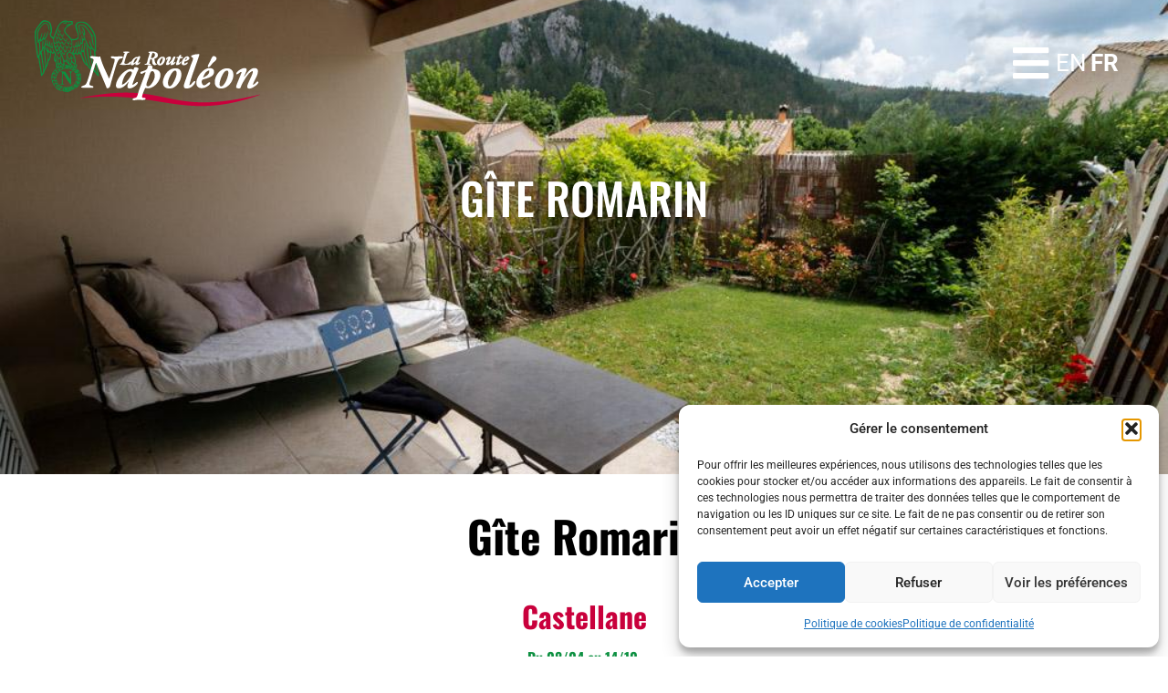

--- FILE ---
content_type: text/css
request_url: https://route-napoleon.com/wp-content/uploads/elementor/css/post-987630.css?ver=1769176760
body_size: 1361
content:
.elementor-kit-987630{--e-global-color-primary:#141313;--e-global-color-secondary:#0D9041;--e-global-color-text:#686868;--e-global-color-accent:#C9003C;--e-global-color-730abd33:#0293C8;--e-global-color-762ea5fd:#9A62CF;--e-global-color-201aba12:#72A53F;--e-global-color-8b001a9:#FFF;--e-global-color-82e7690:#E9E9E9;--e-global-color-81d0100:#E9E9E9;--e-global-color-cca162c:#FFFFFF00;--e-global-color-e7297c6:#FFFFFF;--e-global-color-3acbc06:#000000CC;--e-global-color-8b397f7:#EB640D;--e-global-color-28eea70:#617047;--e-global-color-b06498c:#9D2549;--e-global-color-037f56d:#F7EAD0;--e-global-typography-primary-font-family:"Oswald";--e-global-typography-primary-font-size:60px;--e-global-typography-primary-font-weight:500;--e-global-typography-primary-text-transform:uppercase;--e-global-typography-primary-font-style:normal;--e-global-typography-primary-text-decoration:none;--e-global-typography-primary-line-height:1.2em;--e-global-typography-primary-letter-spacing:0.51px;--e-global-typography-secondary-font-family:"Oswald";--e-global-typography-secondary-font-size:60px;--e-global-typography-secondary-font-weight:700;--e-global-typography-secondary-text-transform:none;--e-global-typography-secondary-font-style:normal;--e-global-typography-secondary-line-height:105px;--e-global-typography-secondary-letter-spacing:0px;--e-global-typography-text-font-family:"Roboto";--e-global-typography-text-font-size:16px;--e-global-typography-text-font-weight:400;--e-global-typography-text-text-transform:none;--e-global-typography-text-font-style:normal;--e-global-typography-text-text-decoration:none;--e-global-typography-text-line-height:24px;--e-global-typography-text-letter-spacing:0px;--e-global-typography-accent-font-family:"Poppins";--e-global-typography-accent-font-size:12px;--e-global-typography-accent-font-weight:400;--e-global-typography-accent-text-transform:uppercase;--e-global-typography-accent-font-style:normal;--e-global-typography-accent-text-decoration:none;--e-global-typography-accent-letter-spacing:0px;--e-global-typography-5addf97-font-family:"Poppins";--e-global-typography-5addf97-font-size:7.5vw;--e-global-typography-5addf97-font-weight:bold;--e-global-typography-5addf97-text-transform:capitalize;--e-global-typography-5addf97-font-style:normal;--e-global-typography-5addf97-text-decoration:underline;--e-global-typography-5addf97-line-height:1.2em;--e-global-typography-5addf97-letter-spacing:0px;--e-global-typography-4d117fe-font-family:"Poppins";--e-global-typography-4d117fe-font-size:20px;--e-global-typography-4d117fe-font-weight:300;--e-global-typography-4d117fe-text-transform:none;--e-global-typography-4d117fe-font-style:normal;--e-global-typography-4d117fe-text-decoration:none;--e-global-typography-4d117fe-line-height:29px;--e-global-typography-4d117fe-letter-spacing:1.08px;--e-global-typography-69ed536-font-family:"Roboto";--e-global-typography-69ed536-font-size:16px;--e-global-typography-69ed536-font-weight:400;--e-global-typography-69ed536-text-transform:uppercase;--e-global-typography-69ed536-font-style:normal;--e-global-typography-69ed536-text-decoration:none;--e-global-typography-69ed536-line-height:24px;--e-global-typography-69ed536-letter-spacing:0px;--e-global-typography-cdb9564-font-family:"Poppins";--e-global-typography-cdb9564-font-size:40px;--e-global-typography-cdb9564-font-weight:bold;--e-global-typography-cdb9564-text-transform:capitalize;--e-global-typography-cdb9564-font-style:normal;--e-global-typography-cdb9564-text-decoration:none;--e-global-typography-cdb9564-letter-spacing:0px;--e-global-typography-1d925f6-font-family:"Poppins";--e-global-typography-1d925f6-font-size:24px;--e-global-typography-1d925f6-font-weight:700;--e-global-typography-1d925f6-text-transform:none;--e-global-typography-1d925f6-font-style:normal;--e-global-typography-1d925f6-text-decoration:none;--e-global-typography-1d925f6-line-height:32px;--e-global-typography-1d925f6-letter-spacing:0px;--e-global-typography-ddd1365-font-family:"Poppins";--e-global-typography-ddd1365-font-size:40px;--e-global-typography-ddd1365-font-weight:700;--e-global-typography-ddd1365-text-transform:none;--e-global-typography-ddd1365-font-style:normal;--e-global-typography-ddd1365-text-decoration:underline;--e-global-typography-ddd1365-line-height:50px;--e-global-typography-ddd1365-letter-spacing:0px;--e-global-typography-51c277b-font-family:"Poppins";--e-global-typography-51c277b-font-size:16px;--e-global-typography-51c277b-font-weight:bold;--e-global-typography-51c277b-text-transform:capitalize;--e-global-typography-51c277b-font-style:normal;--e-global-typography-51c277b-text-decoration:underline;--e-global-typography-51c277b-letter-spacing:0px;--e-global-typography-fd9fc3c-font-family:"Playfair";--e-global-typography-79e3023-font-family:"Lato";background-color:var( --e-global-color-e7297c6 );}.elementor-kit-987630 e-page-transition{background-color:#FFBC7D;}.elementor-kit-987630 h4{color:var( --e-global-color-primary );font-family:var( --e-global-typography-primary-font-family ), Sans-serif;font-size:var( --e-global-typography-primary-font-size );font-weight:var( --e-global-typography-primary-font-weight );text-transform:var( --e-global-typography-primary-text-transform );font-style:var( --e-global-typography-primary-font-style );text-decoration:var( --e-global-typography-primary-text-decoration );line-height:var( --e-global-typography-primary-line-height );letter-spacing:var( --e-global-typography-primary-letter-spacing );}.elementor-section.elementor-section-boxed > .elementor-container{max-width:1140px;}.e-con{--container-max-width:1140px;}.elementor-widget:not(:last-child){margin-block-end:20px;}.elementor-element{--widgets-spacing:20px 20px;--widgets-spacing-row:20px;--widgets-spacing-column:20px;}{}h1.entry-title{display:var(--page-title-display);}@media(max-width:1024px){.elementor-kit-987630{--e-global-typography-primary-font-size:3.2em;--e-global-typography-primary-line-height:60px;--e-global-typography-secondary-font-size:35px;--e-global-typography-secondary-line-height:60px;--e-global-typography-text-font-size:14px;--e-global-typography-text-line-height:21px;--e-global-typography-5addf97-font-size:85px;--e-global-typography-5addf97-line-height:105px;--e-global-typography-4d117fe-font-size:18px;--e-global-typography-4d117fe-line-height:27px;--e-global-typography-69ed536-font-size:14px;--e-global-typography-cdb9564-font-size:30px;--e-global-typography-1d925f6-font-size:22px;--e-global-typography-1d925f6-line-height:30px;--e-global-typography-ddd1365-font-size:32px;--e-global-typography-ddd1365-line-height:42px;--e-global-typography-51c277b-font-size:14px;}.elementor-kit-987630 h4{font-size:var( --e-global-typography-primary-font-size );line-height:var( --e-global-typography-primary-line-height );letter-spacing:var( --e-global-typography-primary-letter-spacing );}.elementor-section.elementor-section-boxed > .elementor-container{max-width:1024px;}.e-con{--container-max-width:1024px;}}@media(max-width:767px){.elementor-kit-987630{--e-global-typography-secondary-font-size:32px;--e-global-typography-secondary-line-height:42px;--e-global-typography-text-font-size:14px;--e-global-typography-accent-font-size:12px;--e-global-typography-accent-letter-spacing:0px;--e-global-typography-5addf97-font-size:45px;--e-global-typography-5addf97-line-height:60px;--e-global-typography-4d117fe-font-size:16px;--e-global-typography-4d117fe-line-height:25px;--e-global-typography-69ed536-font-size:14px;--e-global-typography-cdb9564-font-size:25px;--e-global-typography-1d925f6-font-size:20px;--e-global-typography-1d925f6-line-height:28px;--e-global-typography-ddd1365-font-size:22px;--e-global-typography-ddd1365-line-height:32px;--e-global-typography-51c277b-font-size:14px;}.elementor-kit-987630 h4{font-size:var( --e-global-typography-primary-font-size );line-height:var( --e-global-typography-primary-line-height );letter-spacing:var( --e-global-typography-primary-letter-spacing );}.elementor-section.elementor-section-boxed > .elementor-container{max-width:767px;}.e-con{--container-max-width:767px;}}

--- FILE ---
content_type: text/css
request_url: https://route-napoleon.com/wp-content/uploads/elementor/css/post-987662.css?ver=1769176761
body_size: 1870
content:
.elementor-987662 .elementor-element.elementor-element-7c3253c5 > .elementor-container > .elementor-column > .elementor-widget-wrap{align-content:center;align-items:center;}.elementor-987662 .elementor-element.elementor-element-7c3253c5:not(.elementor-motion-effects-element-type-background), .elementor-987662 .elementor-element.elementor-element-7c3253c5 > .elementor-motion-effects-container > .elementor-motion-effects-layer{background-color:var( --e-global-color-text );}.elementor-987662 .elementor-element.elementor-element-7c3253c5 > .elementor-container{min-height:90px;}.elementor-987662 .elementor-element.elementor-element-7c3253c5{border-style:solid;border-width:0px 0px 1px 0px;border-color:var( --e-global-color-81d0100 );transition:background 0.3s, border 0.3s, border-radius 0.3s, box-shadow 0.3s;padding:6% 3% 3% 3%;}.elementor-987662 .elementor-element.elementor-element-7c3253c5 > .elementor-background-overlay{transition:background 0.3s, border-radius 0.3s, opacity 0.3s;}.elementor-987662 .elementor-element.elementor-element-631eb695 > .elementor-element-populated{border-style:solid;border-width:0px 0px 0px 0px;border-color:var( --e-global-color-81d0100 );}.elementor-widget-theme-site-logo .widget-image-caption{color:var( --e-global-color-text );font-family:var( --e-global-typography-text-font-family ), Sans-serif;font-size:var( --e-global-typography-text-font-size );font-weight:var( --e-global-typography-text-font-weight );text-transform:var( --e-global-typography-text-text-transform );font-style:var( --e-global-typography-text-font-style );text-decoration:var( --e-global-typography-text-text-decoration );line-height:var( --e-global-typography-text-line-height );letter-spacing:var( --e-global-typography-text-letter-spacing );}.elementor-widget-heading .elementor-heading-title{font-family:var( --e-global-typography-primary-font-family ), Sans-serif;font-size:var( --e-global-typography-primary-font-size );font-weight:var( --e-global-typography-primary-font-weight );text-transform:var( --e-global-typography-primary-text-transform );font-style:var( --e-global-typography-primary-font-style );text-decoration:var( --e-global-typography-primary-text-decoration );line-height:var( --e-global-typography-primary-line-height );letter-spacing:var( --e-global-typography-primary-letter-spacing );color:var( --e-global-color-primary );}.elementor-987662 .elementor-element.elementor-element-7c3e6a5c{text-align:center;}.elementor-987662 .elementor-element.elementor-element-7c3e6a5c .elementor-heading-title{font-family:var( --e-global-typography-text-font-family ), Sans-serif;font-size:var( --e-global-typography-text-font-size );font-weight:var( --e-global-typography-text-font-weight );text-transform:var( --e-global-typography-text-text-transform );font-style:var( --e-global-typography-text-font-style );text-decoration:var( --e-global-typography-text-text-decoration );line-height:var( --e-global-typography-text-line-height );letter-spacing:var( --e-global-typography-text-letter-spacing );color:var( --e-global-color-8b001a9 );}.elementor-987662 .elementor-element.elementor-element-8d9a9ff{--grid-template-columns:repeat(0, auto);--icon-size:38px;--grid-column-gap:5px;--grid-row-gap:0px;}.elementor-987662 .elementor-element.elementor-element-8d9a9ff .elementor-widget-container{text-align:center;}.elementor-bc-flex-widget .elementor-987662 .elementor-element.elementor-element-63fda2a8.elementor-column .elementor-widget-wrap{align-items:flex-start;}.elementor-987662 .elementor-element.elementor-element-63fda2a8.elementor-column.elementor-element[data-element_type="column"] > .elementor-widget-wrap.elementor-element-populated{align-content:flex-start;align-items:flex-start;}.elementor-987662 .elementor-element.elementor-element-63fda2a8 > .elementor-element-populated{border-style:solid;border-width:0px 0px 0px 0px;border-color:var( --e-global-color-81d0100 );padding:0% 7% 0% 0%;}.elementor-987662 .elementor-element.elementor-element-134d833{text-align:center;}.elementor-987662 .elementor-element.elementor-element-134d833 .elementor-heading-title{font-family:"Oswald", Sans-serif;font-size:30px;font-weight:500;text-transform:uppercase;font-style:normal;text-decoration:none;line-height:1.2em;letter-spacing:0.51px;color:var( --e-global-color-8b001a9 );}.elementor-widget-nav-menu .elementor-nav-menu .elementor-item{font-family:var( --e-global-typography-primary-font-family ), Sans-serif;font-size:var( --e-global-typography-primary-font-size );font-weight:var( --e-global-typography-primary-font-weight );text-transform:var( --e-global-typography-primary-text-transform );font-style:var( --e-global-typography-primary-font-style );text-decoration:var( --e-global-typography-primary-text-decoration );line-height:var( --e-global-typography-primary-line-height );letter-spacing:var( --e-global-typography-primary-letter-spacing );}.elementor-widget-nav-menu .elementor-nav-menu--main .elementor-item{color:var( --e-global-color-text );fill:var( --e-global-color-text );}.elementor-widget-nav-menu .elementor-nav-menu--main .elementor-item:hover,
					.elementor-widget-nav-menu .elementor-nav-menu--main .elementor-item.elementor-item-active,
					.elementor-widget-nav-menu .elementor-nav-menu--main .elementor-item.highlighted,
					.elementor-widget-nav-menu .elementor-nav-menu--main .elementor-item:focus{color:var( --e-global-color-accent );fill:var( --e-global-color-accent );}.elementor-widget-nav-menu .elementor-nav-menu--main:not(.e--pointer-framed) .elementor-item:before,
					.elementor-widget-nav-menu .elementor-nav-menu--main:not(.e--pointer-framed) .elementor-item:after{background-color:var( --e-global-color-accent );}.elementor-widget-nav-menu .e--pointer-framed .elementor-item:before,
					.elementor-widget-nav-menu .e--pointer-framed .elementor-item:after{border-color:var( --e-global-color-accent );}.elementor-widget-nav-menu{--e-nav-menu-divider-color:var( --e-global-color-text );}.elementor-widget-nav-menu .elementor-nav-menu--dropdown .elementor-item, .elementor-widget-nav-menu .elementor-nav-menu--dropdown  .elementor-sub-item{font-family:var( --e-global-typography-accent-font-family ), Sans-serif;font-size:var( --e-global-typography-accent-font-size );font-weight:var( --e-global-typography-accent-font-weight );text-transform:var( --e-global-typography-accent-text-transform );font-style:var( --e-global-typography-accent-font-style );text-decoration:var( --e-global-typography-accent-text-decoration );letter-spacing:var( --e-global-typography-accent-letter-spacing );}.elementor-987662 .elementor-element.elementor-element-beb217a .elementor-nav-menu .elementor-item{font-family:var( --e-global-typography-text-font-family ), Sans-serif;font-size:var( --e-global-typography-text-font-size );font-weight:var( --e-global-typography-text-font-weight );text-transform:var( --e-global-typography-text-text-transform );font-style:var( --e-global-typography-text-font-style );text-decoration:var( --e-global-typography-text-text-decoration );line-height:var( --e-global-typography-text-line-height );letter-spacing:var( --e-global-typography-text-letter-spacing );}.elementor-987662 .elementor-element.elementor-element-beb217a .elementor-nav-menu--main .elementor-item{color:var( --e-global-color-8b001a9 );fill:var( --e-global-color-8b001a9 );}.elementor-987662 .elementor-element.elementor-element-beb217a .elementor-nav-menu--main .elementor-item:hover,
					.elementor-987662 .elementor-element.elementor-element-beb217a .elementor-nav-menu--main .elementor-item.elementor-item-active,
					.elementor-987662 .elementor-element.elementor-element-beb217a .elementor-nav-menu--main .elementor-item.highlighted,
					.elementor-987662 .elementor-element.elementor-element-beb217a .elementor-nav-menu--main .elementor-item:focus{color:var( --e-global-color-secondary );fill:var( --e-global-color-secondary );}.elementor-987662 .elementor-element.elementor-element-beb217a .elementor-nav-menu--main:not(.e--pointer-framed) .elementor-item:before,
					.elementor-987662 .elementor-element.elementor-element-beb217a .elementor-nav-menu--main:not(.e--pointer-framed) .elementor-item:after{background-color:#E9E9E900;}.elementor-987662 .elementor-element.elementor-element-beb217a .e--pointer-framed .elementor-item:before,
					.elementor-987662 .elementor-element.elementor-element-beb217a .e--pointer-framed .elementor-item:after{border-color:#E9E9E900;}.elementor-987662 .elementor-element.elementor-element-1c2307b > .elementor-element-populated{border-style:solid;border-width:0px 0px 0px 0px;border-color:var( --e-global-color-81d0100 );padding:0% 9% 0% 9%;}.elementor-987662 .elementor-element.elementor-element-771a225{text-align:center;}.elementor-987662 .elementor-element.elementor-element-771a225 .elementor-heading-title{font-family:"Oswald", Sans-serif;font-size:30px;font-weight:500;text-transform:uppercase;font-style:normal;text-decoration:none;line-height:1.2em;letter-spacing:0.51px;color:var( --e-global-color-8b001a9 );}.elementor-widget-text-editor{font-family:var( --e-global-typography-text-font-family ), Sans-serif;font-size:var( --e-global-typography-text-font-size );font-weight:var( --e-global-typography-text-font-weight );text-transform:var( --e-global-typography-text-text-transform );font-style:var( --e-global-typography-text-font-style );text-decoration:var( --e-global-typography-text-text-decoration );line-height:var( --e-global-typography-text-line-height );letter-spacing:var( --e-global-typography-text-letter-spacing );color:var( --e-global-color-text );}.elementor-widget-text-editor.elementor-drop-cap-view-stacked .elementor-drop-cap{background-color:var( --e-global-color-primary );}.elementor-widget-text-editor.elementor-drop-cap-view-framed .elementor-drop-cap, .elementor-widget-text-editor.elementor-drop-cap-view-default .elementor-drop-cap{color:var( --e-global-color-primary );border-color:var( --e-global-color-primary );}.elementor-987662 .elementor-element.elementor-element-10a84e4{color:var( --e-global-color-8b001a9 );}.elementor-theme-builder-content-area{height:400px;}.elementor-location-header:before, .elementor-location-footer:before{content:"";display:table;clear:both;}@media(max-width:1024px) and (min-width:768px){.elementor-987662 .elementor-element.elementor-element-631eb695{width:59.8%;}.elementor-987662 .elementor-element.elementor-element-63fda2a8{width:40.2%;}.elementor-987662 .elementor-element.elementor-element-1c2307b{width:100%;}}@media(max-width:1024px){.elementor-987662 .elementor-element.elementor-element-7c3253c5 > .elementor-container{min-height:70px;}.elementor-987662 .elementor-element.elementor-element-7c3253c5{padding:9% 9% 9% 9%;}.elementor-widget-theme-site-logo .widget-image-caption{font-size:var( --e-global-typography-text-font-size );line-height:var( --e-global-typography-text-line-height );letter-spacing:var( --e-global-typography-text-letter-spacing );}.elementor-widget-heading .elementor-heading-title{font-size:var( --e-global-typography-primary-font-size );line-height:var( --e-global-typography-primary-line-height );letter-spacing:var( --e-global-typography-primary-letter-spacing );}.elementor-987662 .elementor-element.elementor-element-7c3e6a5c .elementor-heading-title{font-size:var( --e-global-typography-text-font-size );line-height:var( --e-global-typography-text-line-height );letter-spacing:var( --e-global-typography-text-letter-spacing );}.elementor-987662 .elementor-element.elementor-element-134d833 .elementor-heading-title{font-size:22px;line-height:30px;}.elementor-widget-nav-menu .elementor-nav-menu .elementor-item{font-size:var( --e-global-typography-primary-font-size );line-height:var( --e-global-typography-primary-line-height );letter-spacing:var( --e-global-typography-primary-letter-spacing );}.elementor-widget-nav-menu .elementor-nav-menu--dropdown .elementor-item, .elementor-widget-nav-menu .elementor-nav-menu--dropdown  .elementor-sub-item{font-size:var( --e-global-typography-accent-font-size );letter-spacing:var( --e-global-typography-accent-letter-spacing );}.elementor-987662 .elementor-element.elementor-element-beb217a .elementor-nav-menu .elementor-item{font-size:var( --e-global-typography-text-font-size );line-height:var( --e-global-typography-text-line-height );letter-spacing:var( --e-global-typography-text-letter-spacing );}.elementor-987662 .elementor-element.elementor-element-1c2307b > .elementor-element-populated{padding:6% 0% 0% 0%;}.elementor-987662 .elementor-element.elementor-element-771a225 .elementor-heading-title{font-size:22px;line-height:30px;}.elementor-widget-text-editor{font-size:var( --e-global-typography-text-font-size );line-height:var( --e-global-typography-text-line-height );letter-spacing:var( --e-global-typography-text-letter-spacing );}.elementor-987662 .elementor-element.elementor-element-10a84e4{text-align:center;}}@media(max-width:767px){.elementor-987662 .elementor-element.elementor-element-7c3253c5{padding:12% 9% 12% 12%;}.elementor-987662 .elementor-element.elementor-element-631eb695.elementor-column > .elementor-widget-wrap{justify-content:center;}.elementor-987662 .elementor-element.elementor-element-631eb695 > .elementor-element-populated{border-width:0px 0px 0px 0px;padding:15px 0px 0px 0px;}.elementor-widget-theme-site-logo .widget-image-caption{font-size:var( --e-global-typography-text-font-size );line-height:var( --e-global-typography-text-line-height );letter-spacing:var( --e-global-typography-text-letter-spacing );}.elementor-widget-heading .elementor-heading-title{font-size:var( --e-global-typography-primary-font-size );line-height:var( --e-global-typography-primary-line-height );letter-spacing:var( --e-global-typography-primary-letter-spacing );}.elementor-987662 .elementor-element.elementor-element-7c3e6a5c{text-align:center;}.elementor-987662 .elementor-element.elementor-element-7c3e6a5c .elementor-heading-title{font-size:var( --e-global-typography-text-font-size );line-height:var( --e-global-typography-text-line-height );letter-spacing:var( --e-global-typography-text-letter-spacing );}.elementor-987662 .elementor-element.elementor-element-63fda2a8 > .elementor-element-populated{border-width:0px 0px 0px 0px;padding:21% 0% 21% 0%;}.elementor-widget-nav-menu .elementor-nav-menu .elementor-item{font-size:var( --e-global-typography-primary-font-size );line-height:var( --e-global-typography-primary-line-height );letter-spacing:var( --e-global-typography-primary-letter-spacing );}.elementor-widget-nav-menu .elementor-nav-menu--dropdown .elementor-item, .elementor-widget-nav-menu .elementor-nav-menu--dropdown  .elementor-sub-item{font-size:var( --e-global-typography-accent-font-size );letter-spacing:var( --e-global-typography-accent-letter-spacing );}.elementor-987662 .elementor-element.elementor-element-beb217a .elementor-nav-menu .elementor-item{font-size:var( --e-global-typography-text-font-size );line-height:var( --e-global-typography-text-line-height );letter-spacing:var( --e-global-typography-text-letter-spacing );}.elementor-987662 .elementor-element.elementor-element-1c2307b > .elementor-element-populated{border-width:0px 0px 0px 0px;padding:0px 0px 15px 0px;}.elementor-widget-text-editor{font-size:var( --e-global-typography-text-font-size );line-height:var( --e-global-typography-text-line-height );letter-spacing:var( --e-global-typography-text-letter-spacing );}.elementor-987662 .elementor-element.elementor-element-10a84e4{text-align:center;}}

--- FILE ---
content_type: text/css
request_url: https://route-napoleon.com/wp-content/uploads/elementor/css/post-809.css?ver=1769176761
body_size: 1230
content:
.elementor-809 .elementor-element.elementor-element-433cb509 > .elementor-container > .elementor-column > .elementor-widget-wrap{align-content:flex-start;align-items:flex-start;}.elementor-809 .elementor-element.elementor-element-433cb509 > .elementor-background-overlay{background-color:transparent;background-image:linear-gradient(180deg, #000000 10%, rgba(255, 255, 255, 0) 100%);opacity:1;transition:background 0.3s, border-radius 0.3s, opacity 0.3s;}.elementor-809 .elementor-element.elementor-element-433cb509{transition:background 0.3s, border 0.3s, border-radius 0.3s, box-shadow 0.3s;margin-top:0px;margin-bottom:0px;padding:50px 40px 50px 40px;}.elementor-809 .elementor-element.elementor-element-20abd430:not(.elementor-motion-effects-element-type-background), .elementor-809 .elementor-element.elementor-element-20abd430 > .elementor-motion-effects-container > .elementor-motion-effects-layer{background-image:url("https://route-napoleon.com/wp-content/uploads/2019/12/logo-route-napoléon.png");background-position:center center;background-repeat:no-repeat;background-size:auto;}.elementor-809 .elementor-element.elementor-element-20abd430 > .elementor-container{min-height:180px;}.elementor-809 .elementor-element.elementor-element-20abd430{transition:background 0.3s, border 0.3s, border-radius 0.3s, box-shadow 0.3s;margin-top:0%;margin-bottom:12%;padding:0px 0px 0px 0px;}.elementor-809 .elementor-element.elementor-element-20abd430 > .elementor-background-overlay{transition:background 0.3s, border-radius 0.3s, opacity 0.3s;}.elementor-widget-nav-menu .elementor-nav-menu .elementor-item{font-family:var( --e-global-typography-primary-font-family ), Sans-serif;font-size:var( --e-global-typography-primary-font-size );font-weight:var( --e-global-typography-primary-font-weight );text-transform:var( --e-global-typography-primary-text-transform );font-style:var( --e-global-typography-primary-font-style );text-decoration:var( --e-global-typography-primary-text-decoration );line-height:var( --e-global-typography-primary-line-height );letter-spacing:var( --e-global-typography-primary-letter-spacing );}.elementor-widget-nav-menu .elementor-nav-menu--main .elementor-item{color:var( --e-global-color-text );fill:var( --e-global-color-text );}.elementor-widget-nav-menu .elementor-nav-menu--main .elementor-item:hover,
					.elementor-widget-nav-menu .elementor-nav-menu--main .elementor-item.elementor-item-active,
					.elementor-widget-nav-menu .elementor-nav-menu--main .elementor-item.highlighted,
					.elementor-widget-nav-menu .elementor-nav-menu--main .elementor-item:focus{color:var( --e-global-color-accent );fill:var( --e-global-color-accent );}.elementor-widget-nav-menu .elementor-nav-menu--main:not(.e--pointer-framed) .elementor-item:before,
					.elementor-widget-nav-menu .elementor-nav-menu--main:not(.e--pointer-framed) .elementor-item:after{background-color:var( --e-global-color-accent );}.elementor-widget-nav-menu .e--pointer-framed .elementor-item:before,
					.elementor-widget-nav-menu .e--pointer-framed .elementor-item:after{border-color:var( --e-global-color-accent );}.elementor-widget-nav-menu{--e-nav-menu-divider-color:var( --e-global-color-text );}.elementor-widget-nav-menu .elementor-nav-menu--dropdown .elementor-item, .elementor-widget-nav-menu .elementor-nav-menu--dropdown  .elementor-sub-item{font-family:var( --e-global-typography-accent-font-family ), Sans-serif;font-size:var( --e-global-typography-accent-font-size );font-weight:var( --e-global-typography-accent-font-weight );text-transform:var( --e-global-typography-accent-text-transform );font-style:var( --e-global-typography-accent-font-style );text-decoration:var( --e-global-typography-accent-text-decoration );letter-spacing:var( --e-global-typography-accent-letter-spacing );}.elementor-809 .elementor-element.elementor-element-ce54f54 .elementor-nav-menu--dropdown a, .elementor-809 .elementor-element.elementor-element-ce54f54 .elementor-menu-toggle{color:#FFFFFF;fill:#FFFFFF;}.elementor-809 .elementor-element.elementor-element-ce54f54 .elementor-nav-menu--dropdown{background-color:rgba(255, 255, 255, 0);}.elementor-809 .elementor-element.elementor-element-ce54f54 .elementor-nav-menu--dropdown a:hover,
					.elementor-809 .elementor-element.elementor-element-ce54f54 .elementor-nav-menu--dropdown a:focus,
					.elementor-809 .elementor-element.elementor-element-ce54f54 .elementor-nav-menu--dropdown a.elementor-item-active,
					.elementor-809 .elementor-element.elementor-element-ce54f54 .elementor-nav-menu--dropdown a.highlighted{background-color:rgba(255, 255, 255, 0);}.elementor-809 .elementor-element.elementor-element-ce54f54 .elementor-nav-menu--dropdown a.elementor-item-active{background-color:rgba(0, 0, 0, 0);}.elementor-809 .elementor-element.elementor-element-ce54f54 .elementor-nav-menu--dropdown .elementor-item, .elementor-809 .elementor-element.elementor-element-ce54f54 .elementor-nav-menu--dropdown  .elementor-sub-item{font-family:"Source Sans Pro", Sans-serif;font-size:0.9rem;font-weight:100;text-transform:uppercase;}#elementor-popup-modal-809 .dialog-widget-content{animation-duration:0.6s;box-shadow:2px 8px 23px 3px rgba(0,0,0,0.2);}#elementor-popup-modal-809 .dialog-message{width:400px;height:100vh;align-items:flex-start;}#elementor-popup-modal-809{justify-content:flex-end;align-items:flex-start;}#elementor-popup-modal-809 .dialog-close-button{display:flex;}@media(max-width:1024px){.elementor-809 .elementor-element.elementor-element-433cb509{margin-top:0px;margin-bottom:0px;padding:80px 30px 30px 30px;}.elementor-widget-nav-menu .elementor-nav-menu .elementor-item{font-size:var( --e-global-typography-primary-font-size );line-height:var( --e-global-typography-primary-line-height );letter-spacing:var( --e-global-typography-primary-letter-spacing );}.elementor-widget-nav-menu .elementor-nav-menu--dropdown .elementor-item, .elementor-widget-nav-menu .elementor-nav-menu--dropdown  .elementor-sub-item{font-size:var( --e-global-typography-accent-font-size );letter-spacing:var( --e-global-typography-accent-letter-spacing );}#elementor-popup-modal-809 .dialog-message{width:370px;}#elementor-popup-modal-809{justify-content:flex-end;align-items:flex-start;}}@media(max-width:767px){.elementor-809 .elementor-element.elementor-element-433cb509{margin-top:0px;margin-bottom:0px;padding:18% 12% 39% 12%;}.elementor-widget-nav-menu .elementor-nav-menu .elementor-item{font-size:var( --e-global-typography-primary-font-size );line-height:var( --e-global-typography-primary-line-height );letter-spacing:var( --e-global-typography-primary-letter-spacing );}.elementor-widget-nav-menu .elementor-nav-menu--dropdown .elementor-item, .elementor-widget-nav-menu .elementor-nav-menu--dropdown  .elementor-sub-item{font-size:var( --e-global-typography-accent-font-size );letter-spacing:var( --e-global-typography-accent-letter-spacing );}.elementor-809 .elementor-element.elementor-element-ce54f54 .elementor-nav-menu--dropdown .elementor-item, .elementor-809 .elementor-element.elementor-element-ce54f54 .elementor-nav-menu--dropdown  .elementor-sub-item{font-size:1.4em;}#elementor-popup-modal-809 .dialog-message{width:100vw;}#elementor-popup-modal-809{justify-content:center;align-items:flex-start;}}

--- FILE ---
content_type: text/css
request_url: https://route-napoleon.com/wp-content/uploads/elementor/css/post-991391.css?ver=1769176761
body_size: 2226
content:
.elementor-991391 .elementor-element.elementor-element-5f586077 > .elementor-container > .elementor-column > .elementor-widget-wrap{align-content:center;align-items:center;}.elementor-991391 .elementor-element.elementor-element-5f586077 > .elementor-container{min-height:100vh;}.elementor-991391 .elementor-element.elementor-element-5f586077{margin-top:0%;margin-bottom:0%;padding:0% 0% 0% 0%;}.elementor-991391 .elementor-element.elementor-element-4c9843c0:not(.elementor-motion-effects-element-type-background) > .elementor-widget-wrap, .elementor-991391 .elementor-element.elementor-element-4c9843c0 > .elementor-widget-wrap > .elementor-motion-effects-container > .elementor-motion-effects-layer{background-color:var( --e-global-color-e7297c6 );}.elementor-bc-flex-widget .elementor-991391 .elementor-element.elementor-element-4c9843c0.elementor-column .elementor-widget-wrap{align-items:center;}.elementor-991391 .elementor-element.elementor-element-4c9843c0.elementor-column.elementor-element[data-element_type="column"] > .elementor-widget-wrap.elementor-element-populated{align-content:center;align-items:center;}.elementor-991391 .elementor-element.elementor-element-4c9843c0.elementor-column > .elementor-widget-wrap{justify-content:flex-end;}.elementor-991391 .elementor-element.elementor-element-4c9843c0 > .elementor-element-populated >  .elementor-background-overlay{opacity:1;}.elementor-991391 .elementor-element.elementor-element-4c9843c0 > .elementor-element-populated{border-style:solid;border-width:0px 24px 0px 0px;border-color:var( --e-global-color-accent );transition:background 0.3s, border 0.3s, border-radius 0.3s, box-shadow 0.3s;margin:0px 0px 0px 0px;--e-column-margin-right:0px;--e-column-margin-left:0px;padding:0% 0% 0% 0%;}.elementor-991391 .elementor-element.elementor-element-4c9843c0 > .elementor-element-populated > .elementor-background-overlay{transition:background 0.3s, border-radius 0.3s, opacity 0.3s;}.elementor-widget-image .widget-image-caption{color:var( --e-global-color-text );font-family:var( --e-global-typography-text-font-family ), Sans-serif;font-size:var( --e-global-typography-text-font-size );font-weight:var( --e-global-typography-text-font-weight );text-transform:var( --e-global-typography-text-text-transform );font-style:var( --e-global-typography-text-font-style );text-decoration:var( --e-global-typography-text-text-decoration );line-height:var( --e-global-typography-text-line-height );letter-spacing:var( --e-global-typography-text-letter-spacing );}.elementor-991391 .elementor-element.elementor-element-50f8a00 img{max-width:81%;filter:brightness( 100% ) contrast( 200% ) saturate( 200% ) blur( 0px ) hue-rotate( 296deg );}.elementor-991391 .elementor-element.elementor-element-efda1a6:not(.elementor-motion-effects-element-type-background) > .elementor-widget-wrap, .elementor-991391 .elementor-element.elementor-element-efda1a6 > .elementor-widget-wrap > .elementor-motion-effects-container > .elementor-motion-effects-layer{background-color:#FFFFFFAA;}.elementor-bc-flex-widget .elementor-991391 .elementor-element.elementor-element-efda1a6.elementor-column .elementor-widget-wrap{align-items:flex-start;}.elementor-991391 .elementor-element.elementor-element-efda1a6.elementor-column.elementor-element[data-element_type="column"] > .elementor-widget-wrap.elementor-element-populated{align-content:flex-start;align-items:flex-start;}.elementor-991391 .elementor-element.elementor-element-efda1a6.elementor-column > .elementor-widget-wrap{justify-content:flex-end;}.elementor-991391 .elementor-element.elementor-element-efda1a6 > .elementor-element-populated{transition:background 0.3s, border 0.3s, border-radius 0.3s, box-shadow 0.3s;margin:0px 0px 0px 0px;--e-column-margin-right:0px;--e-column-margin-left:0px;padding:6% 0% 0% 0%;}.elementor-991391 .elementor-element.elementor-element-efda1a6 > .elementor-element-populated > .elementor-background-overlay{transition:background 0.3s, border-radius 0.3s, opacity 0.3s;}.elementor-widget-icon.elementor-view-stacked .elementor-icon{background-color:var( --e-global-color-primary );}.elementor-widget-icon.elementor-view-framed .elementor-icon, .elementor-widget-icon.elementor-view-default .elementor-icon{color:var( --e-global-color-primary );border-color:var( --e-global-color-primary );}.elementor-widget-icon.elementor-view-framed .elementor-icon, .elementor-widget-icon.elementor-view-default .elementor-icon svg{fill:var( --e-global-color-primary );}.elementor-991391 .elementor-element.elementor-element-f949fe0{width:100%;max-width:100%;align-self:center;}.elementor-991391 .elementor-element.elementor-element-f949fe0 > .elementor-widget-container{padding:0% 6% 0% 0%;}.elementor-991391 .elementor-element.elementor-element-f949fe0 .elementor-icon-wrapper{text-align:right;}.elementor-991391 .elementor-element.elementor-element-f949fe0.elementor-view-stacked .elementor-icon{background-color:#181818;}.elementor-991391 .elementor-element.elementor-element-f949fe0.elementor-view-framed .elementor-icon, .elementor-991391 .elementor-element.elementor-element-f949fe0.elementor-view-default .elementor-icon{color:#181818;border-color:#181818;}.elementor-991391 .elementor-element.elementor-element-f949fe0.elementor-view-framed .elementor-icon, .elementor-991391 .elementor-element.elementor-element-f949fe0.elementor-view-default .elementor-icon svg{fill:#181818;}.elementor-991391 .elementor-element.elementor-element-f949fe0.elementor-view-stacked .elementor-icon:hover{background-color:#CFCFCF;}.elementor-991391 .elementor-element.elementor-element-f949fe0.elementor-view-framed .elementor-icon:hover, .elementor-991391 .elementor-element.elementor-element-f949fe0.elementor-view-default .elementor-icon:hover{color:#CFCFCF;border-color:#CFCFCF;}.elementor-991391 .elementor-element.elementor-element-f949fe0.elementor-view-framed .elementor-icon:hover, .elementor-991391 .elementor-element.elementor-element-f949fe0.elementor-view-default .elementor-icon:hover svg{fill:#CFCFCF;}.elementor-991391 .elementor-element.elementor-element-f949fe0 .elementor-icon{font-size:22px;}.elementor-991391 .elementor-element.elementor-element-f949fe0 .elementor-icon svg{height:22px;}.elementor-widget-nav-menu .elementor-nav-menu .elementor-item{font-family:var( --e-global-typography-primary-font-family ), Sans-serif;font-size:var( --e-global-typography-primary-font-size );font-weight:var( --e-global-typography-primary-font-weight );text-transform:var( --e-global-typography-primary-text-transform );font-style:var( --e-global-typography-primary-font-style );text-decoration:var( --e-global-typography-primary-text-decoration );line-height:var( --e-global-typography-primary-line-height );letter-spacing:var( --e-global-typography-primary-letter-spacing );}.elementor-widget-nav-menu .elementor-nav-menu--main .elementor-item{color:var( --e-global-color-text );fill:var( --e-global-color-text );}.elementor-widget-nav-menu .elementor-nav-menu--main .elementor-item:hover,
					.elementor-widget-nav-menu .elementor-nav-menu--main .elementor-item.elementor-item-active,
					.elementor-widget-nav-menu .elementor-nav-menu--main .elementor-item.highlighted,
					.elementor-widget-nav-menu .elementor-nav-menu--main .elementor-item:focus{color:var( --e-global-color-accent );fill:var( --e-global-color-accent );}.elementor-widget-nav-menu .elementor-nav-menu--main:not(.e--pointer-framed) .elementor-item:before,
					.elementor-widget-nav-menu .elementor-nav-menu--main:not(.e--pointer-framed) .elementor-item:after{background-color:var( --e-global-color-accent );}.elementor-widget-nav-menu .e--pointer-framed .elementor-item:before,
					.elementor-widget-nav-menu .e--pointer-framed .elementor-item:after{border-color:var( --e-global-color-accent );}.elementor-widget-nav-menu{--e-nav-menu-divider-color:var( --e-global-color-text );}.elementor-widget-nav-menu .elementor-nav-menu--dropdown .elementor-item, .elementor-widget-nav-menu .elementor-nav-menu--dropdown  .elementor-sub-item{font-family:var( --e-global-typography-accent-font-family ), Sans-serif;font-size:var( --e-global-typography-accent-font-size );font-weight:var( --e-global-typography-accent-font-weight );text-transform:var( --e-global-typography-accent-text-transform );font-style:var( --e-global-typography-accent-font-style );text-decoration:var( --e-global-typography-accent-text-decoration );letter-spacing:var( --e-global-typography-accent-letter-spacing );}.elementor-991391 .elementor-element.elementor-element-c70e3fa > .elementor-widget-container{padding:0% 0% 0% 0%;}.elementor-991391 .elementor-element.elementor-element-c70e3fa .elementor-nav-menu--dropdown a, .elementor-991391 .elementor-element.elementor-element-c70e3fa .elementor-menu-toggle{color:var( --e-global-color-primary );fill:var( --e-global-color-primary );}.elementor-991391 .elementor-element.elementor-element-c70e3fa .elementor-nav-menu--dropdown{background-color:#68686833;}.elementor-991391 .elementor-element.elementor-element-c70e3fa .elementor-nav-menu--dropdown a:hover,
					.elementor-991391 .elementor-element.elementor-element-c70e3fa .elementor-nav-menu--dropdown a:focus,
					.elementor-991391 .elementor-element.elementor-element-c70e3fa .elementor-nav-menu--dropdown a.elementor-item-active,
					.elementor-991391 .elementor-element.elementor-element-c70e3fa .elementor-nav-menu--dropdown a.highlighted,
					.elementor-991391 .elementor-element.elementor-element-c70e3fa .elementor-menu-toggle:hover,
					.elementor-991391 .elementor-element.elementor-element-c70e3fa .elementor-menu-toggle:focus{color:var( --e-global-color-accent );}.elementor-991391 .elementor-element.elementor-element-c70e3fa .elementor-nav-menu--dropdown a:hover,
					.elementor-991391 .elementor-element.elementor-element-c70e3fa .elementor-nav-menu--dropdown a:focus,
					.elementor-991391 .elementor-element.elementor-element-c70e3fa .elementor-nav-menu--dropdown a.elementor-item-active,
					.elementor-991391 .elementor-element.elementor-element-c70e3fa .elementor-nav-menu--dropdown a.highlighted{background-color:var( --e-global-color-cca162c );}.elementor-991391 .elementor-element.elementor-element-c70e3fa .elementor-nav-menu--dropdown a.elementor-item-active{color:var( --e-global-color-secondary );background-color:var( --e-global-color-cca162c );}.elementor-991391 .elementor-element.elementor-element-c70e3fa .elementor-nav-menu--dropdown .elementor-item, .elementor-991391 .elementor-element.elementor-element-c70e3fa .elementor-nav-menu--dropdown  .elementor-sub-item{font-family:"Oswald", Sans-serif;font-size:2.3em;font-weight:500;text-transform:uppercase;font-style:normal;text-decoration:none;letter-spacing:0.51px;}.elementor-991391 .elementor-element.elementor-element-c70e3fa .elementor-nav-menu--dropdown a{padding-left:39px;padding-right:39px;padding-top:26px;padding-bottom:26px;}.elementor-991391 .elementor-element.elementor-element-c70e3fa .elementor-nav-menu--dropdown li:not(:last-child){border-style:solid;border-color:#68686826;border-bottom-width:1px;}.elementor-991391 .elementor-element.elementor-element-c70e3fa .elementor-nav-menu--main > .elementor-nav-menu > li > .elementor-nav-menu--dropdown, .elementor-991391 .elementor-element.elementor-element-c70e3fa .elementor-nav-menu__container.elementor-nav-menu--dropdown{margin-top:100px !important;}#elementor-popup-modal-991391 .dialog-widget-content{animation-duration:1s;background-color:#02010100;}#elementor-popup-modal-991391 .dialog-message{width:51vw;height:100vh;align-items:center;padding:0% 0% 0% 0%;}#elementor-popup-modal-991391{justify-content:flex-end;align-items:center;}@media(max-width:1024px){.elementor-widget-image .widget-image-caption{font-size:var( --e-global-typography-text-font-size );line-height:var( --e-global-typography-text-line-height );letter-spacing:var( --e-global-typography-text-letter-spacing );}.elementor-widget-nav-menu .elementor-nav-menu .elementor-item{font-size:var( --e-global-typography-primary-font-size );line-height:var( --e-global-typography-primary-line-height );letter-spacing:var( --e-global-typography-primary-letter-spacing );}.elementor-widget-nav-menu .elementor-nav-menu--dropdown .elementor-item, .elementor-widget-nav-menu .elementor-nav-menu--dropdown  .elementor-sub-item{font-size:var( --e-global-typography-accent-font-size );letter-spacing:var( --e-global-typography-accent-letter-spacing );}.elementor-991391 .elementor-element.elementor-element-c70e3fa .elementor-nav-menu--dropdown .elementor-item, .elementor-991391 .elementor-element.elementor-element-c70e3fa .elementor-nav-menu--dropdown  .elementor-sub-item{font-size:1.8em;}.elementor-991391 .elementor-element.elementor-element-c70e3fa .elementor-nav-menu--main > .elementor-nav-menu > li > .elementor-nav-menu--dropdown, .elementor-991391 .elementor-element.elementor-element-c70e3fa .elementor-nav-menu__container.elementor-nav-menu--dropdown{margin-top:0px !important;}#elementor-popup-modal-991391 .dialog-message{width:75vw;}}@media(max-width:767px){.elementor-991391 .elementor-element.elementor-element-5f586077 > .elementor-container{min-height:100vh;}.elementor-991391 .elementor-element.elementor-element-5f586077{padding:0% 0% 0% 0%;}.elementor-widget-image .widget-image-caption{font-size:var( --e-global-typography-text-font-size );line-height:var( --e-global-typography-text-line-height );letter-spacing:var( --e-global-typography-text-letter-spacing );}.elementor-991391 .elementor-element.elementor-element-efda1a6 > .elementor-element-populated{padding:6% 3% 0% 0%;}.elementor-991391 .elementor-element.elementor-element-906cd4d img{max-width:40%;}.elementor-widget-nav-menu .elementor-nav-menu .elementor-item{font-size:var( --e-global-typography-primary-font-size );line-height:var( --e-global-typography-primary-line-height );letter-spacing:var( --e-global-typography-primary-letter-spacing );}.elementor-widget-nav-menu .elementor-nav-menu--dropdown .elementor-item, .elementor-widget-nav-menu .elementor-nav-menu--dropdown  .elementor-sub-item{font-size:var( --e-global-typography-accent-font-size );letter-spacing:var( --e-global-typography-accent-letter-spacing );}.elementor-991391 .elementor-element.elementor-element-c70e3fa .elementor-nav-menu--dropdown .elementor-item, .elementor-991391 .elementor-element.elementor-element-c70e3fa .elementor-nav-menu--dropdown  .elementor-sub-item{font-size:1.4em;}.elementor-991391 .elementor-element.elementor-element-c70e3fa .elementor-nav-menu--dropdown a{padding-left:20px;padding-right:20px;padding-top:0px;padding-bottom:0px;}.elementor-991391 .elementor-element.elementor-element-c70e3fa .elementor-nav-menu--main > .elementor-nav-menu > li > .elementor-nav-menu--dropdown, .elementor-991391 .elementor-element.elementor-element-c70e3fa .elementor-nav-menu__container.elementor-nav-menu--dropdown{margin-top:0px !important;}#elementor-popup-modal-991391 .dialog-message{width:100vw;padding:0% 0% 0% 0%;}#elementor-popup-modal-991391{justify-content:flex-end;}}/* Start custom CSS for nav-menu, class: .elementor-element-c70e3fa */.elementor-991391 .elementor-element.elementor-element-c70e3fa li li a {
    margin-left : 12%;
}

@media only screen and (max-width: 767px) { 
    .elementor-991391 .elementor-element.elementor-element-c70e3fa li li a {
        padding : 6% 0 !important;
    }
}/* End custom CSS */
/* Start custom CSS for section, class: .elementor-element-5f586077 */.elementor-991391 .elementor-element.elementor-element-5f586077 {
    overflow : hidden !important;
}/* End custom CSS */

--- FILE ---
content_type: text/javascript; charset=utf-8
request_url: https://lb.benchmarkemail.com//fr/code/lbformnew.js?mFcQnoBFKMSv73nknRJpdLJ25jqXIyRIz%252BU8ARmdkMyrzjhKcaJosQ%253D%253D
body_size: 3019
content:

function CheckField1763417(fldName, frm){  var fldObj = document.getElementsByName(fldName); if ( fldObj.length > 1) { for ( var i = 0, l = fldObj.length; i < l; i++ ) {  if ( fldObj[0].type =='select-one' ) { if( fldObj[i].selected && i==0 && fldObj[i].value == '' ) { return false; }  if ( fldObj[i].selected ) { return true; } }  else { if ( fldObj[i].checked ) { return true; } }; } return false; } else { if ( fldObj[0].type == "checkbox" ) { return ( fldObj[0].checked ); } else if ( fldObj[0].type == "radio" ) { return ( fldObj[0].checked ); } else { fldObj[0].focus(); return (fldObj[0].value.length > 0); }} }
function _doSubmit1763417(frm) { if( _checkSubmit1763417(frm)){ _doPost1763417(frm);}}
function _doPost1763417(frm) { var f = document.createElement("form"); f.setAttribute('accept-charset', "UTF-8");  f.setAttribute('method', "post"); f.setAttribute('action', "https://lb.benchmarkemail.com//code/lbform"); var elms = document.getElementsByName("frmLB" + frm)[0].getElementsByTagName("*");var ty = ""; for (var ei = 0; ei < elms.length; ei++) {ty = elms[ei].type; if (ty == "hidden" || ty == "text" || (ty == "checkbox" && elms[ei].checked) || (ty == "radio" && elms[ei].checked) || ty == "textarea" || ty == "select-one" || ty == "button") {elm = elms[ei]; var i = document.createElement("input"); i.type = "hidden"; i.name = elm.name.replace("_VCKU6", ""); i.id = elm.id; i.value = elm.value; f.appendChild(i);} } document.getElementsByTagName('body')[0].appendChild(f);f.submit();}function rmspaces(x) {var leftx = 0;var rightx = x.length -1;while ( x.charAt(leftx) == ' ') { leftx++; }while ( x.charAt(rightx) == ' ') { --rightx; }var q = x.substr(leftx,rightx-leftx + 1);if ( (leftx == x.length) && (rightx == -1) ) { q =''; } return(q); }
function checkfield(data) {if (rmspaces(data) == ""){return false;}else {return true;}}
function isemail(data) {var flag = false;if (  data.indexOf("@",0)  == -1 || data.indexOf("\\",0)  != -1 ||data.indexOf("/",0)  != -1 ||!checkfield(data) ||  data.indexOf(".",0)  == -1  ||  data.indexOf("@")  == 0 ||data.lastIndexOf(".") < data.lastIndexOf("@") ||data.lastIndexOf(".") == (data.length - 1)   ||data.lastIndexOf("@") !=   data.indexOf("@") ||data.indexOf(",",0)  != -1 ||data.indexOf(":",0)  != -1 ||data.indexOf(";",0)  != -1  ) {return flag;} else {var temp = rmspaces(data);if (temp.indexOf(' ',0) != -1) { flag = true; }var d3 = temp.lastIndexOf('.') + 4;var d4 = temp.substring(0,d3);var e2 = temp.length  -  temp.lastIndexOf('.')  - 1;var i1 = temp.indexOf('@');if (  (temp.charAt(i1+1) == '.') || ( e2 < 1 ) ) { flag = true; }return !flag;}}
function _checkSubmit1763417(frm){
if ( !isemail(document.getElementsByName("fldEmail_VCKU6")[0].value) ) { 
   alert("Veuillez entrer le Adresse e-mail");
   return false;
}

if(isemail(document.getElementsByName("fldEmail_VCKU6")[0].value) && window && window.JB_TRACKER && typeof window.JB_TRACKER.jbSubmitForm === 'function') { 
 window.JB_TRACKER.jbSubmitForm({ 
 email: document.getElementsByName("fldEmail_VCKU6")[0].value, didSubmit: true 
 }); 
 }

 return true; }
document.write("<style type=\"text/css\">.formbox-editor-1763417 {margin: 0 auto;padding: 30px 40px;text-align: left;max-width: 100%;box-sizing: border-box;}.formbox-editor-1763417 fieldset {border: none;margin: 0;padding: 0;position: relative;}.formbox-editor-1763417 fieldset > input, .formbox-editor fieldset > textarea, .formbox-editable-field {margin: 10px 0;outline: none;}.formbox-title-1763417 {background: none;border: none;color: #000;font-family: Helvetica, Arial, sans-serif;font-size: 20px;padding: 0;width: 100%;word-break: break-word;margin: 10px 0;}.formbox-title-1763417 {border-radius: 0;min-height: 0;}input.formbox-field-1763417 {border: 2px solid #f1f2f2;border-radius: 0;box-sizing: border-box;color: #000;font-family: Helvetica, Arial, sans-serif;font-size: 14px;padding: 15px;width: 100%;height: auto;}input.field-error-1763417 {border-color: #f15858;}input.formbox-button-1763417 {background-color: #21292d;border-width: 0;border-style: solid;border-color: #21292d;border-radius: 8px;color: #fff;display: inline-block;font-family: Helvetica, Arial, sans-serif;font-size: 14px;font-weight: 600;padding: 15px;margin: 10px 0;text-align: center;word-break: break-all;cursor: pointer;}button.formbox-button-1763417 {background-color: #21292d;border-width: 0;border-style: solid;border-color: #21292d;border-radius: 8px;color: #fff;display: inline-block;font-family: Helvetica, Arial, sans-serif;font-size: 14px;font-weight: 600;padding: 15px;margin: 10px 0;text-align: center;word-break: break-all;cursor: pointer;}.formbox-editor-1763417{background-color:#ffffff !important;}.formbox-title-1763417{font-family:Helvetica, Arial, sans-serif !important;font-size:20px !important;color:#000000 !important;text-align:center !important;}.formbox-button-1763417{font-family:Helvetica, Arial, sans-serif !important;font-size:14px !important;font-weight:600 !important;color:#ffffff !important;background-color:#21292d !important;border-radius:2px !important;border-color:#21292d !important;border-width:0px !important;border-style:solid;} #tdLogo1763417 img{margin-botton:10px; max-width:230px;}</style>"); document.write("<div align=\"center\"><div class=\"formbox-editor-1763417\" style=\"background: #fff; width: 320px;\"><div style=\"display:inline;\" name=\"frmLB1763417\"><input type=hidden name=successurl value=\"https://lb.benchmarkemail.com/Code/Welcome?language=french\" /><input type=hidden name=errorurl value=\"https://lb.benchmarkemail.com//Code/Error\" /><input type=hidden name=token value=\"mFcQnoBFKMSv73nknRJpdLJ25jqXIyRIz%2BU8ARmdkMyrzjhKcaJosQ%3D%3D\" /><input type=hidden name=doubleoptin value=\"0\" /><fieldset><div class=\"formbox-title-1763417\"></div></fieldset><fieldset class=\"formbox-field-email-1763417\"><input type=text placeholder=\"Adresse e-mail *\" class=\"formbox-field-1763417\" name=\"fldEmail_VCKU6\" maxlength=100 /></fieldset><fieldset><button type=\"button\" id=\"btnSubmit\" krydebug=\"1751\" class=\"formbox-button-1763417\" onclick=\"javascript:_doSubmit1763417('1763417');\"  >S'inscrire</button></fieldset></div></div></div><!-- BEGIN: Email Marketing By Benchmark Email  --><p class=\"email-marketing-by-b\"style=\"color: #555555; font-family: Helvetica; font-size: 10px; line-height: 12px; text-align: center; margin-top: 24px;\"> <a href=\"https://www.benchmarkemail.com/fr/email-marketing?utm_source=signupform&utm_campaign=embedform\" target=\"_blank\" style=\"text-decoration: underline; color: #555555;\">Email Marketing</a> <style=\"color: #555555; font-family: Helvetica; font-size: 10px; line-height: 12px; text-align: center; margin-top: 24px;\"> by Benchmark</p>");